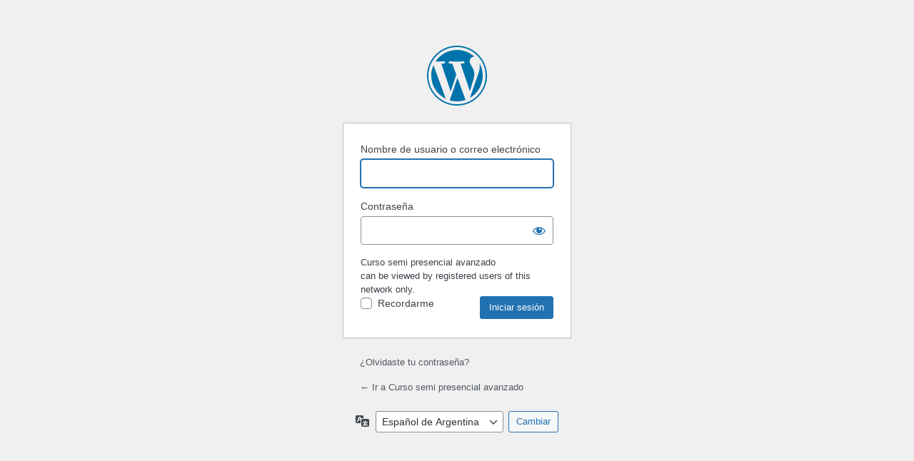

--- FILE ---
content_type: text/html; charset=UTF-8
request_url: https://sussex.institute/courses/advance/wp-login.php?redirect_to=%2Fcourses%2Fadvance%2F
body_size: 3459
content:
<!DOCTYPE html>
	<html lang="es-AR">
	<head>
	<meta http-equiv="Content-Type" content="text/html; charset=UTF-8" />
	<title>Iniciar sesión &lsaquo; Curso semi presencial avanzado &#8212; WordPress</title>
	<meta name='robots' content='max-image-preview:large, noindex, noarchive' />
<meta name='robots' content='noindex,nofollow' />
<link rel='stylesheet' id='dashicons-css' href='https://sussex.institute/courses/advance/wp-includes/css/dashicons.min.css?ver=e9b33aa499d68513bffd7db44350755c' media='all' />
<link rel='stylesheet' id='buttons-css' href='https://sussex.institute/courses/advance/wp-includes/css/buttons.min.css?ver=e9b33aa499d68513bffd7db44350755c' media='all' />
<link rel='stylesheet' id='forms-css' href='https://sussex.institute/courses/advance/wp-admin/css/forms.min.css?ver=e9b33aa499d68513bffd7db44350755c' media='all' />
<link rel='stylesheet' id='l10n-css' href='https://sussex.institute/courses/advance/wp-admin/css/l10n.min.css?ver=e9b33aa499d68513bffd7db44350755c' media='all' />
<link rel='stylesheet' id='login-css' href='https://sussex.institute/courses/advance/wp-admin/css/login.min.css?ver=e9b33aa499d68513bffd7db44350755c' media='all' />
<script type="text/javascript">
(function(url){
	if(/(?:Chrome\/26\.0\.1410\.63 Safari\/537\.31|WordfenceTestMonBot)/.test(navigator.userAgent)){ return; }
	var addEvent = function(evt, handler) {
		if (window.addEventListener) {
			document.addEventListener(evt, handler, false);
		} else if (window.attachEvent) {
			document.attachEvent('on' + evt, handler);
		}
	};
	var removeEvent = function(evt, handler) {
		if (window.removeEventListener) {
			document.removeEventListener(evt, handler, false);
		} else if (window.detachEvent) {
			document.detachEvent('on' + evt, handler);
		}
	};
	var evts = 'contextmenu dblclick drag dragend dragenter dragleave dragover dragstart drop keydown keypress keyup mousedown mousemove mouseout mouseover mouseup mousewheel scroll'.split(' ');
	var logHuman = function() {
		if (window.wfLogHumanRan) { return; }
		window.wfLogHumanRan = true;
		var wfscr = document.createElement('script');
		wfscr.type = 'text/javascript';
		wfscr.async = true;
		wfscr.src = url + '&r=' + Math.random();
		(document.getElementsByTagName('head')[0]||document.getElementsByTagName('body')[0]).appendChild(wfscr);
		for (var i = 0; i < evts.length; i++) {
			removeEvent(evts[i], logHuman);
		}
	};
	for (var i = 0; i < evts.length; i++) {
		addEvent(evts[i], logHuman);
	}
})('//sussex.institute/courses/advance/?wordfence_lh=1&hid=14A7DE5A9F6FED8179DC6CAB30117C7F');
</script>	<meta name='referrer' content='strict-origin-when-cross-origin' />
		<meta name="viewport" content="width=device-width, initial-scale=1.0" />
		</head>
	<body class="login no-js login-action-login wp-core-ui  locale-es-ar">
	<script>
document.body.className = document.body.className.replace('no-js','js');
</script>

				<h1 class="screen-reader-text">Iniciar sesión</h1>
			<div id="login">
		<h1 role="presentation" class="wp-login-logo"><a href="https://es-ar.wordpress.org/">Funciona gracias a WordPress</a></h1>
	
		<form name="loginform" id="loginform" action="https://sussex.institute/courses/advance/wp-login.php" method="post">
			<p>
				<label for="user_login">Nombre de usuario o correo electrónico</label>
				<input type="text" name="log" id="user_login" class="input" value="" size="20" autocapitalize="off" autocomplete="username" required="required" />
			</p>

			<div class="user-pass-wrap">
				<label for="user_pass">Contraseña</label>
				<div class="wp-pwd">
					<input type="password" name="pwd" id="user_pass" class="input password-input" value="" size="20" autocomplete="current-password" spellcheck="false" required="required" />
					<button type="button" class="button button-secondary wp-hide-pw hide-if-no-js" data-toggle="0" aria-label="Mostrar contraseña">
						<span class="dashicons dashicons-visibility" aria-hidden="true"></span>
					</button>
				</div>
			</div>
			Curso semi presencial avanzado<p> can be viewed by registered users of this network only.</p>			<p class="forgetmenot"><input name="rememberme" type="checkbox" id="rememberme" value="forever"  /> <label for="rememberme">Recordarme</label></p>
			<p class="submit">
				<input type="submit" name="wp-submit" id="wp-submit" class="button button-primary button-large" value="Iniciar sesión" />
									<input type="hidden" name="redirect_to" value="/courses/advance/" />
									<input type="hidden" name="testcookie" value="1" />
			</p>
		</form>

					<p id="nav">
				<a class="wp-login-lost-password" href="https://sussex.institute/courses/courses/advance/wp-login.php?action=lostpassword">¿Olvidaste tu contraseña?</a>			</p>
			<script>
function wp_attempt_focus() {setTimeout( function() {try {d = document.getElementById( "user_login" );d.focus(); d.select();} catch( er ) {}}, 200);}
wp_attempt_focus();
if ( typeof wpOnload === 'function' ) { wpOnload() }
</script>
		<p id="backtoblog">
			<a href="https://sussex.institute/courses/advance/">&larr; Ir a Curso semi presencial avanzado</a>		</p>
			</div>
				<div class="language-switcher">
				<form id="language-switcher" method="get">

					<label for="language-switcher-locales">
						<span class="dashicons dashicons-translation" aria-hidden="true"></span>
						<span class="screen-reader-text">
							Idioma						</span>
					</label>

					<select name="wp_lang" id="language-switcher-locales"><option value="en_US" lang="en" data-installed="1">English (United States)</option>
<option value="es_AR" lang="es" selected='selected' data-installed="1">Español de Argentina</option></select>
					
											<input type="hidden" name="redirect_to" value="/courses/advance/" />
					
					
						<input type="submit" class="button" value="Cambiar">

					</form>
				</div>
			
	<script src="https://sussex.institute/courses/advance/wp-includes/js/clipboard.min.js?ver=2.0.11" id="clipboard-js"></script>
<script src="https://sussex.institute/courses/advance/wp-includes/js/jquery/jquery.min.js?ver=3.7.1" id="jquery-core-js"></script>
<script src="https://sussex.institute/courses/advance/wp-includes/js/jquery/jquery-migrate.min.js?ver=3.4.1" id="jquery-migrate-js"></script>
<script id="zxcvbn-async-js-extra">
var _zxcvbnSettings = {"src":"https:\/\/sussex.institute\/courses\/advance\/wp-includes\/js\/zxcvbn.min.js"};
</script>
<script src="https://sussex.institute/courses/advance/wp-includes/js/zxcvbn-async.min.js?ver=1.0" id="zxcvbn-async-js"></script>
<script src="https://sussex.institute/courses/advance/wp-includes/js/dist/hooks.min.js?ver=4d63a3d491d11ffd8ac6" id="wp-hooks-js"></script>
<script src="https://sussex.institute/courses/advance/wp-includes/js/dist/i18n.min.js?ver=5e580eb46a90c2b997e6" id="wp-i18n-js"></script>
<script id="wp-i18n-js-after">
wp.i18n.setLocaleData( { 'text direction\u0004ltr': [ 'ltr' ] } );
</script>
<script id="password-strength-meter-js-extra">
var pwsL10n = {"unknown":"Fortaleza de contrase\u00f1a desconocida","short":"Muy d\u00e9bil","bad":"D\u00e9bil","good":"Medio","strong":"Fuerte","mismatch":"No coinciden"};
</script>
<script id="password-strength-meter-js-translations">
( function( domain, translations ) {
	var localeData = translations.locale_data[ domain ] || translations.locale_data.messages;
	localeData[""].domain = domain;
	wp.i18n.setLocaleData( localeData, domain );
} )( "default", {"translation-revision-date":"2025-06-30 14:30:25+0000","generator":"GlotPress\/4.0.1","domain":"messages","locale_data":{"messages":{"":{"domain":"messages","plural-forms":"nplurals=2; plural=n != 1;","lang":"es_AR"},"%1$s is deprecated since version %2$s! Use %3$s instead. Please consider writing more inclusive code.":["%1$s  est\u00e1 en desuso desde la versi\u00f3n %2$s Us\u00e1 %3$s en su lugar. Por favor consider\u00e1 escribir un c\u00f3digo m\u00e1s inclusivo."]}},"comment":{"reference":"wp-admin\/js\/password-strength-meter.js"}} );
</script>
<script src="https://sussex.institute/courses/advance/wp-admin/js/password-strength-meter.min.js?ver=e9b33aa499d68513bffd7db44350755c" id="password-strength-meter-js"></script>
<script src="https://sussex.institute/courses/advance/wp-includes/js/underscore.min.js?ver=1.13.7" id="underscore-js"></script>
<script id="wp-util-js-extra">
var _wpUtilSettings = {"ajax":{"url":"\/courses\/advance\/wp-admin\/admin-ajax.php"}};
</script>
<script src="https://sussex.institute/courses/advance/wp-includes/js/wp-util.min.js?ver=e9b33aa499d68513bffd7db44350755c" id="wp-util-js"></script>
<script src="https://sussex.institute/courses/advance/wp-includes/js/dist/dom-ready.min.js?ver=f77871ff7694fffea381" id="wp-dom-ready-js"></script>
<script id="wp-a11y-js-translations">
( function( domain, translations ) {
	var localeData = translations.locale_data[ domain ] || translations.locale_data.messages;
	localeData[""].domain = domain;
	wp.i18n.setLocaleData( localeData, domain );
} )( "default", {"translation-revision-date":"2025-10-08 01:26:01+0000","generator":"GlotPress\/4.0.1","domain":"messages","locale_data":{"messages":{"":{"domain":"messages","plural-forms":"nplurals=2; plural=n != 1;","lang":"es_AR"},"Notifications":["Avisos"]}},"comment":{"reference":"wp-includes\/js\/dist\/a11y.js"}} );
</script>
<script src="https://sussex.institute/courses/advance/wp-includes/js/dist/a11y.min.js?ver=3156534cc54473497e14" id="wp-a11y-js"></script>
<script id="user-profile-js-extra">
var userProfileL10n = {"user_id":"0","nonce":"56a285863a"};
</script>
<script id="user-profile-js-translations">
( function( domain, translations ) {
	var localeData = translations.locale_data[ domain ] || translations.locale_data.messages;
	localeData[""].domain = domain;
	wp.i18n.setLocaleData( localeData, domain );
} )( "default", {"translation-revision-date":"2025-06-30 14:30:25+0000","generator":"GlotPress\/4.0.1","domain":"messages","locale_data":{"messages":{"":{"domain":"messages","plural-forms":"nplurals=2; plural=n != 1;","lang":"es_AR"},"Application password has been copied to your clipboard.":["La contrase\u00f1a de la aplicaci\u00f3n se copi\u00f3 en tu portapapeles."],"Your new password has not been saved.":["Tu nueva contrase\u00f1a no ha sido guardada"],"Hide":["Ocultar"],"Confirm use of weak password":["Confirma el uso de una contrase\u00f1a d\u00e9bil."],"Hide password":["Ocultar contrase\u00f1a"],"Show password":["Mostrar contrase\u00f1a"],"Show":["Mostrar"],"The changes you made will be lost if you navigate away from this page.":["Los cambios realizados se perder\u00e1n si sales de esta p\u00e1gina."]}},"comment":{"reference":"wp-admin\/js\/user-profile.js"}} );
</script>
<script src="https://sussex.institute/courses/advance/wp-admin/js/user-profile.min.js?ver=e9b33aa499d68513bffd7db44350755c" id="user-profile-js"></script>
	<script defer src="https://static.cloudflareinsights.com/beacon.min.js/vcd15cbe7772f49c399c6a5babf22c1241717689176015" integrity="sha512-ZpsOmlRQV6y907TI0dKBHq9Md29nnaEIPlkf84rnaERnq6zvWvPUqr2ft8M1aS28oN72PdrCzSjY4U6VaAw1EQ==" data-cf-beacon='{"version":"2024.11.0","token":"f6ba950fa337430e88de27d13a23be64","r":1,"server_timing":{"name":{"cfCacheStatus":true,"cfEdge":true,"cfExtPri":true,"cfL4":true,"cfOrigin":true,"cfSpeedBrain":true},"location_startswith":null}}' crossorigin="anonymous"></script>
</body>
	</html>
	